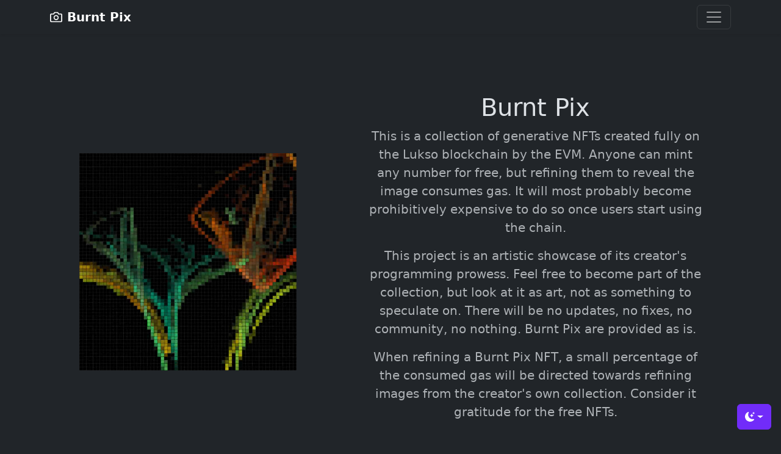

--- FILE ---
content_type: text/html;charset=UTF-8
request_url: https://burntpix.com/
body_size: 4727
content:
<!DOCTYPE html><html lang="en" data-bs-theme="dark"><head>
  <meta charset="utf-8">
  <meta name="viewport" content="width=device-width, initial-scale=1">
  <meta name="description" content="">
  <title>Burnt Pix</title>

  <link rel="stylesheet" href="https://cdn.jsdelivr.net/npm/@docsearch/css@3">
  <link rel="stylesheet" href="https://cdn.jsdelivr.net/npm/bootstrap@5.3.2/dist/css/bootstrap.min.css" integrity="sha384-T3c6CoIi6uLrA9TneNEoa7RxnatzjcDSCmG1MXxSR1GAsXEV/Dwwykc2MPK8M2HN" crossorigin="anonymous">
  <link rel="stylesheet" href="https://cdnjs.cloudflare.com/ajax/libs/font-awesome/6.5.1/css/all.min.css" integrity="sha512-DTOQO9RWCH3ppGqcWaEA1BIZOC6xxalwEsw9c2QQeAIftl+Vegovlnee1c9QX4TctnWMn13TZye+giMm8e2LwA==" crossorigin="anonymous" referrerpolicy="no-referrer">

  
  

  <style>
    .bd-placeholder-img {
      font-size: 1.125rem;
      text-anchor: middle;
      -webkit-user-select: none;
      -moz-user-select: none;
      user-select: none;
    }

    @media (min-width: 768px) {
      .bd-placeholder-img-lg {
        font-size: 3.5rem;
      }
    }

    .b-example-divider {
      width: 100%;
      height: 3rem;
      background-color: rgba(0, 0, 0, .1);
      border: solid rgba(0, 0, 0, .15);
      border-width: 1px 0;
      box-shadow: inset 0 .5em 1.5em rgba(0, 0, 0, .1), inset 0 .125em .5em rgba(0, 0, 0, .15);
    }

    .b-example-vr {
      flex-shrink: 0;
      width: 1.5rem;
      height: 100vh;
    }

    .bi {
      vertical-align: -.125em;
      fill: currentColor;
    }

    .nav-scroller {
      position: relative;
      z-index: 2;
      height: 2.75rem;
      overflow-y: hidden;
    }

    .nav-scroller .nav {
      display: flex;
      flex-wrap: nowrap;
      padding-bottom: 1rem;
      margin-top: -1px;
      overflow-x: auto;
      text-align: center;
      white-space: nowrap;
      -webkit-overflow-scrolling: touch;
    }

    .btn-bd-primary {
      --bd-violet-bg: #712cf9;
      --bd-violet-rgb: 112.520718, 44.062154, 249.437846;

      --bs-btn-font-weight: 600;
      --bs-btn-color: var(--bs-white);
      --bs-btn-bg: var(--bd-violet-bg);
      --bs-btn-border-color: var(--bd-violet-bg);
      --bs-btn-hover-color: var(--bs-white);
      --bs-btn-hover-bg: #6528e0;
      --bs-btn-hover-border-color: #6528e0;
      --bs-btn-focus-shadow-rgb: var(--bd-violet-rgb);
      --bs-btn-active-color: var(--bs-btn-hover-color);
      --bs-btn-active-bg: #5a23c8;
      --bs-btn-active-border-color: #5a23c8;
    }

    .bd-mode-toggle {
      z-index: 1500;
    }

    .bd-mode-toggle .dropdown-menu .active .bi {
      display: block !important;
    }
  </style>


  
</head>
<body>
<svg xmlns="http://www.w3.org/2000/svg" class="d-none">
  <symbol id="check2" viewBox="0 0 16 16">
    <path d="M13.854 3.646a.5.5 0 0 1 0 .708l-7 7a.5.5 0 0 1-.708 0l-3.5-3.5a.5.5 0 1 1 .708-.708L6.5 10.293l6.646-6.647a.5.5 0 0 1 .708 0z"></path>
  </symbol>
  <symbol id="circle-half" viewBox="0 0 16 16">
    <path d="M8 15A7 7 0 1 0 8 1v14zm0 1A8 8 0 1 1 8 0a8 8 0 0 1 0 16z"></path>
  </symbol>
  <symbol id="moon-stars-fill" viewBox="0 0 16 16">
    <path d="M6 .278a.768.768 0 0 1 .08.858 7.208 7.208 0 0 0-.878 3.46c0 4.021 3.278 7.277 7.318 7.277.527 0 1.04-.055 1.533-.16a.787.787 0 0 1 .81.316.733.733 0 0 1-.031.893A8.349 8.349 0 0 1 8.344 16C3.734 16 0 12.286 0 7.71 0 4.266 2.114 1.312 5.124.06A.752.752 0 0 1 6 .278z"></path>
    <path d="M10.794 3.148a.217.217 0 0 1 .412 0l.387 1.162c.173.518.579.924 1.097 1.097l1.162.387a.217.217 0 0 1 0 .412l-1.162.387a1.734 1.734 0 0 0-1.097 1.097l-.387 1.162a.217.217 0 0 1-.412 0l-.387-1.162A1.734 1.734 0 0 0 9.31 6.593l-1.162-.387a.217.217 0 0 1 0-.412l1.162-.387a1.734 1.734 0 0 0 1.097-1.097l.387-1.162zM13.863.099a.145.145 0 0 1 .274 0l.258.774c.115.346.386.617.732.732l.774.258a.145.145 0 0 1 0 .274l-.774.258a1.156 1.156 0 0 0-.732.732l-.258.774a.145.145 0 0 1-.274 0l-.258-.774a1.156 1.156 0 0 0-.732-.732l-.774-.258a.145.145 0 0 1 0-.274l.774-.258c.346-.115.617-.386.732-.732L13.863.1z"></path>
  </symbol>
  <symbol id="sun-fill" viewBox="0 0 16 16">
    <path d="M8 12a4 4 0 1 0 0-8 4 4 0 0 0 0 8zM8 0a.5.5 0 0 1 .5.5v2a.5.5 0 0 1-1 0v-2A.5.5 0 0 1 8 0zm0 13a.5.5 0 0 1 .5.5v2a.5.5 0 0 1-1 0v-2A.5.5 0 0 1 8 13zm8-5a.5.5 0 0 1-.5.5h-2a.5.5 0 0 1 0-1h2a.5.5 0 0 1 .5.5zM3 8a.5.5 0 0 1-.5.5h-2a.5.5 0 0 1 0-1h2A.5.5 0 0 1 3 8zm10.657-5.657a.5.5 0 0 1 0 .707l-1.414 1.415a.5.5 0 1 1-.707-.708l1.414-1.414a.5.5 0 0 1 .707 0zm-9.193 9.193a.5.5 0 0 1 0 .707L3.05 13.657a.5.5 0 0 1-.707-.707l1.414-1.414a.5.5 0 0 1 .707 0zm9.193 2.121a.5.5 0 0 1-.707 0l-1.414-1.414a.5.5 0 0 1 .707-.707l1.414 1.414a.5.5 0 0 1 0 .707zM4.464 4.465a.5.5 0 0 1-.707 0L2.343 3.05a.5.5 0 1 1 .707-.707l1.414 1.414a.5.5 0 0 1 0 .708z"></path>
  </symbol>
</svg>

<div class="dropdown position-fixed bottom-0 end-0 mb-3 me-3 bd-mode-toggle">
  <button class="btn btn-bd-primary py-2 dropdown-toggle d-flex align-items-center" id="bd-theme" type="button" aria-expanded="false" data-bs-toggle="dropdown" aria-label="Toggle theme (dark)">
    <svg class="bi my-1 theme-icon-active" width="1em" height="1em"><use href="#moon-stars-fill"></use></svg>
    <span class="visually-hidden" id="bd-theme-text">Toggle theme</span>
  </button>
  <ul class="dropdown-menu dropdown-menu-end shadow" aria-labelledby="bd-theme-text">
    <li>
      <button type="button" class="dropdown-item d-flex align-items-center" data-bs-theme-value="light" aria-pressed="false">
        <svg class="bi me-2 opacity-50 theme-icon" width="1em" height="1em"><use href="#sun-fill"></use></svg>
        Light
        <svg class="bi ms-auto d-none" width="1em" height="1em"><use href="#check2"></use></svg>
      </button>
    </li>
    <li>
      <button type="button" class="dropdown-item d-flex align-items-center active" data-bs-theme-value="dark" aria-pressed="true">
        <svg class="bi me-2 opacity-50 theme-icon" width="1em" height="1em"><use href="#moon-stars-fill"></use></svg>
        Dark
        <svg class="bi ms-auto d-none" width="1em" height="1em"><use href="#check2"></use></svg>
      </button>
    </li>
    <li>
      <button type="button" class="dropdown-item d-flex align-items-center" data-bs-theme-value="auto" aria-pressed="false">
        <svg class="bi me-2 opacity-50 theme-icon" width="1em" height="1em"><use href="#circle-half"></use></svg>
        Auto
        <svg class="bi ms-auto d-none" width="1em" height="1em"><use href="#check2"></use></svg>
      </button>
    </li>
  </ul>
</div>

<header data-bs-theme="dark">
  <div class="collapse text-bg-dark" id="navbarHeader">
    <div class="container">
      <div class="row">
        <div class="col-sm-8 col-md-7 py-4">
          <h4>Smart Contract</h4>
          <p class="text-body-secondary"><span class="testnet-note" hidden="">Testnet </span>Burnt Pix is deployed at <a id="registry-contract" target="_blank" class="text-white" href="https://explorer.execution.mainnet.lukso.network/address/0x3983151E0442906000DAb83c8b1cF3f2D2535F82">0x3983151E0442906000DAb83c8b1cF3f2D2535F82</a>.</p>
          <p class="text-body-secondary">As the LSP standards are quite fluid, the NFTs may be migrated to a new collection when the specs are stabilized. In case of migration, token ownership will be of course retained. Some bugs might get fixed without migrating via upgradeable contracts.</p>
        </div>
      </div>
    </div>
  </div>
  <div class="navbar navbar-dark bg-dark shadow-sm">
    <div class="container">
      <a href="#" class="navbar-brand d-flex align-items-center">
        <svg xmlns="http://www.w3.org/2000/svg" width="20" height="20" fill="none" stroke="currentColor" stroke-linecap="round" stroke-linejoin="round" stroke-width="2" aria-hidden="true" class="me-2" viewBox="0 0 24 24"><path d="M23 19a2 2 0 0 1-2 2H3a2 2 0 0 1-2-2V8a2 2 0 0 1 2-2h4l2-3h6l2 3h4a2 2 0 0 1 2 2z"></path><circle cx="12" cy="13" r="4"></circle></svg>
        <strong><span class="testnet-note" hidden="">Testnet </span>Burnt Pix</strong>
      </a>
      <button class="navbar-toggler" type="button" data-bs-toggle="collapse" data-bs-target="#navbarHeader" aria-controls="navbarHeader" aria-expanded="false" aria-label="Toggle navigation">
        <span class="navbar-toggler-icon"></span>
      </button>
    </div>
  </div>
</header>

<main>
  <section class="py-5 text-center container">
    <div class="row py-lg-5">
      <div class="col-lg-4 col-md-8 mx-auto">
        <video width="100%" height="100%" playsinline="" autoplay="" loop="" muted="">
          <source src="/assets/banner-small-90b714dd.mp4" type="video/mp4">
        </video>
      </div>
      <div class="col-lg-6 col-md-8 mx-auto">
        <h1 class="fw-light"><span class="testnet-note" hidden="">Testnet </span>Burnt Pix</h1>
        <p class="lead text-body-secondary">This is a collection of generative NFTs created fully on the Lukso blockchain by the EVM. Anyone can mint any number for free, but refining them to reveal the image consumes gas. It will most probably become prohibitively expensive to do so once users start using the chain.</p>
        <p class="lead text-body-secondary">This project is an artistic showcase of its creator's programming prowess. Feel free to become part of the collection, but look at it as art, not as something to speculate on. There will be no updates, no fixes, no community, no nothing. Burnt Pix are provided as is.</p>
        <p class="lead text-body-secondary">When refining a Burnt Pix NFT, a small percentage of the consumed gas will be directed towards refining images from the creator's own collection. Consider it gratitude for the free NFTs.</p>
      </div>
    </div>
  </section>

  <div class="album py-5 bg-body-tertiary">
    <div class="container">
      <h1 id="global-collection-title" class="fw-light">Collection</h1>
      <p class="lead text-body-secondary">This is the entire list of Burnt Pix currently in existence, sorted by the amount of refinement iterations expended to render them. You can request further refinements on any of them if you so feel inclined, somebody will surely appreciate it! Joke's aside, this permits individuals to refine Burnt Pix co-owned by multiple people or stored in contract accounts.</p>
      <div id="global-collection" class="row row-cols-1 row-cols-sm-2 row-cols-md-4 g-3">
      </div>
      <nav class="row">
        <ul id="global-collection-pages" class="btn-group flex-wrap pagination justify-content-center g-3">
        </ul>
        <small id="global-collection-omits" class="text-center text-body-secondary"></small>
      </nav>
    </div>
  </div>
  <div class="album py-5 bg-body-tertiary">
    <div class="container">
      <h1 id="owned-collection-title" class="fw-light">Yours</h1>
      <p class="lead text-body-secondary">This is the list of Burnt Pix owned by you, sorted by the amount of refinement iterations expended to render them. You can request further refinements on any of them, which will run a pre-determined number of iterations. The iteration count was chosen to be large enough to do meaningful work, but small enough to fit comfortably within the gas limits. Feel free to interact with the contracts directly for custom refinements.</p>
      <p class="lead text-body-secondary no-wallet">Please <a class="text-white" onclick="connect()">connect a wallet</a> to display your owned Burnt Pix.</p>
      <div id="owned-collection" class="row row-cols-1 row-cols-sm-2 row-cols-md-3 g-3 wallet">
      </div>
      <nav class="row">
        <ul id="owned-collection-pages" class="btn-group flex-wrap pagination justify-content-center g-3 wallet">
        </ul>
      </nav>
    </div>
  </div>
  <div class="album py-5 bg-body-tertiary">
    <div class="container">
      <h1 class="fw-light">Create</h1>
      <p class="lead text-body-secondary">Minting a Burnt Pix NFT is free, but you do have to cover the network gas fees. The gas consumption is extreme, so the mint might be prohibitively expensive if the chain picks up steam. Also note, minting a Burnt Pix NFT only initializes the blank canvas with the generator rules. To visualize the image, you must do a number of refinement rounds, consuming many blocks' worth of gas.</p>
      <p class="lead text-body-secondary mainnet-note">If you're new to Burnt Pix, please try out the testnet version at <a href="https://testnet.burntpix.com" target="_blank">testnet.burntpix.com</a> first, before risking real world funds.</p>
      <div class="row row-cols-1 row-cols-sm-1 row-cols-md-2 g-2">
        <div class="col mx-auto">
          <div class="card shadow-sm">
            <svg id="simulated-image" class="bd-placeholder-img card-img-top" viewBox="0 0 350 350" xmlns="http://www.w3.org/2000/svg" role="img" preserveAspectRatio="xMidYMid slice" focusable="false"><rect width="100%" height="100%" fill="#55595c"></rect><text x="50%" y="50%" fill="#eceeef" dy=".3em">No simulation started</text></svg>
            <div class="card-body">
              <p class="card-text">This is a simulation of how your random Burnt Pix NFT would look after a number of refinement steps. Keep randomizing until you find one that seems pleasant to mint, most are admittedly boring. After minting, you will find it in your collection to refine.</p>
              <div class="d-flex justify-content-between align-items-center">
                <div class="btn-group">
                  <button id="randomize" type="button" class="btn btn-sm btn-outline-secondary" onclick="randomize()">Randomize</button>
                  <button id="mint" type="button" class="btn btn-sm btn-outline-secondary" style="display:none">Mint</button>
                </div>
                <div class="text-end">
                  <small id="simulated-iters" class="text-body-secondary"></small><br>
                  <small id="simulated-gasused" class="text-body-secondary"></small>
                </div>
              </div>
            </div>
          </div>
        </div>
      </div>
    </div>
  </div>
  <div class="modal fade" id="transfer-modal" data-bs-backdrop="static" data-bs-keyboard="false" tabindex="-1" aria-labelledby="transfer-modal-label" aria-hidden="true">
    <div class="modal-dialog">
      <div class="modal-content">
        <div class="modal-body text-center">
          <div id="transfer-tokenid" hidden=""></div>
          <p>You are about to transfer the Burnt Pix below to someone else. This process is irreversible! Please make sure you send the correct item and that you send it to the correct person.</p>
          <p><code class="text-center" id="transfer-id"></code></p>
          <p><svg id="transfer-image" class="bd-placeholder-img card-img-top" viewBox="0 0 350 350" xmlns="http://www.w3.org/2000/svg" role="img" preserveAspectRatio="xMidYMid slice" focusable="false"><rect width="100%" height="100%" fill="#55595c"></rect></svg></p>
          <div>
            <button type="button" class="btn btn-sm btn-outline-secondary" disabled=""><pre style="margin-bottom: 0;" id="transfer-iterations"></pre></button>
            <button type="button" class="btn btn-sm btn-outline-secondary" disabled=""><pre style="margin-bottom: 0;" id="transfer-gasused"></pre></button>
            <button type="button" class="btn btn-sm btn-outline-secondary" disabled=""><pre style="margin-bottom: 0;" id="transfer-feesburnt"></pre></button>
            <button type="button" class="btn btn-sm btn-outline-secondary" disabled=""><pre style="margin-bottom: 0;" id="transfer-tipspaid"></pre></button>
          </div>
        </div>
        <div class="modal-footer">
          <div class="input-group input-group-sm mb-3">
            <span class="input-group-text">Recipient</span>
            <input id="transfer-recipient" type="text" class="form-control" aria-label="Recipient">
          </div>
          <button type="button" class="btn btn-success" data-bs-dismiss="modal">Close</button>
          <button id="transfer-button" type="button" class="btn btn-danger" onclick="transfer()">Transfer</button>
        </div>
      </div>
    </div>
  </div>
</main>





</body></html>